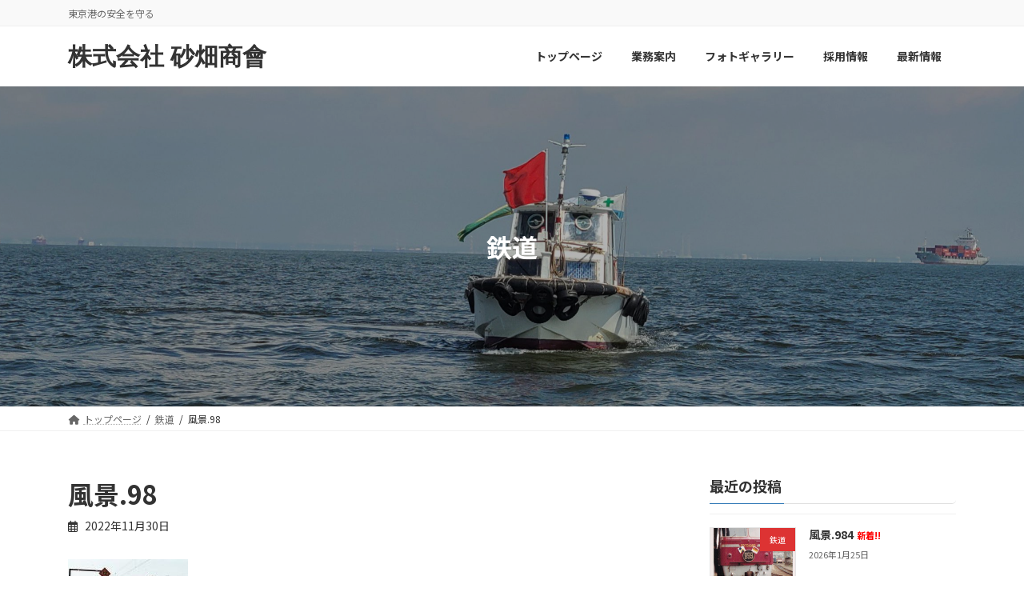

--- FILE ---
content_type: text/html; charset=UTF-8
request_url: https://sunahata-shokai.com/2022/11/30/%E9%A2%A8%E6%99%AF-78-2-2-2-2-2-2-2-2-2-2-2-2-2-2-2-2-2-2-2-2-2/
body_size: 14457
content:
<!DOCTYPE html>
<html lang="ja">
<head>
<meta charset="utf-8">
<meta http-equiv="X-UA-Compatible" content="IE=edge">
<meta name="viewport" content="width=device-width, initial-scale=1">
		<!-- Global site tag (gtag.js) - Google Analytics -->
		<script async src="https://www.googletagmanager.com/gtag/js?id=G-L46GJM4TYZ"></script>
		<script>
		window.dataLayer = window.dataLayer || [];
		function gtag(){dataLayer.push(arguments);}
		gtag('js', new Date());
		gtag('config', 'G-L46GJM4TYZ');
		</script>
	<title>風景.98 | 株式会社 砂畑商會</title>
<meta name='robots' content='max-image-preview:large' />
<link rel="alternate" type="application/rss+xml" title="株式会社 砂畑商會 &raquo; フィード" href="https://sunahata-shokai.com/feed/" />
<link rel="alternate" type="application/rss+xml" title="株式会社 砂畑商會 &raquo; コメントフィード" href="https://sunahata-shokai.com/comments/feed/" />
<link rel="alternate" title="oEmbed (JSON)" type="application/json+oembed" href="https://sunahata-shokai.com/wp-json/oembed/1.0/embed?url=https%3A%2F%2Fsunahata-shokai.com%2F2022%2F11%2F30%2F%25e9%25a2%25a8%25e6%2599%25af-78-2-2-2-2-2-2-2-2-2-2-2-2-2-2-2-2-2-2-2-2-2%2F" />
<link rel="alternate" title="oEmbed (XML)" type="text/xml+oembed" href="https://sunahata-shokai.com/wp-json/oembed/1.0/embed?url=https%3A%2F%2Fsunahata-shokai.com%2F2022%2F11%2F30%2F%25e9%25a2%25a8%25e6%2599%25af-78-2-2-2-2-2-2-2-2-2-2-2-2-2-2-2-2-2-2-2-2-2%2F&#038;format=xml" />
<meta name="description" content="" /><style id='wp-img-auto-sizes-contain-inline-css' type='text/css'>
img:is([sizes=auto i],[sizes^="auto," i]){contain-intrinsic-size:3000px 1500px}
/*# sourceURL=wp-img-auto-sizes-contain-inline-css */
</style>
<link rel='stylesheet' id='vkExUnit_common_style-css' href='https://sunahata-shokai.com/wp-content/plugins/vk-all-in-one-expansion-unit/assets/css/vkExUnit_style.css?ver=9.77.0.0' type='text/css' media='all' />
<style id='vkExUnit_common_style-inline-css' type='text/css'>
:root {--ver_page_top_button_url:url(https://sunahata-shokai.com/wp-content/plugins/vk-all-in-one-expansion-unit/assets/images/to-top-btn-icon.svg);}@font-face {font-weight: normal;font-style: normal;font-family: "vk_sns";src: url("https://sunahata-shokai.com/wp-content/plugins/vk-all-in-one-expansion-unit/inc/sns/icons/fonts/vk_sns.eot?-bq20cj");src: url("https://sunahata-shokai.com/wp-content/plugins/vk-all-in-one-expansion-unit/inc/sns/icons/fonts/vk_sns.eot?#iefix-bq20cj") format("embedded-opentype"),url("https://sunahata-shokai.com/wp-content/plugins/vk-all-in-one-expansion-unit/inc/sns/icons/fonts/vk_sns.woff?-bq20cj") format("woff"),url("https://sunahata-shokai.com/wp-content/plugins/vk-all-in-one-expansion-unit/inc/sns/icons/fonts/vk_sns.ttf?-bq20cj") format("truetype"),url("https://sunahata-shokai.com/wp-content/plugins/vk-all-in-one-expansion-unit/inc/sns/icons/fonts/vk_sns.svg?-bq20cj#vk_sns") format("svg");}
/*# sourceURL=vkExUnit_common_style-inline-css */
</style>
<link rel='stylesheet' id='vk-header-top-css' href='https://sunahata-shokai.com/wp-content/plugins/lightning-g3-pro-unit/inc/header-top/package/css/header-top.css?ver=0.1.1' type='text/css' media='all' />
<style id='wp-emoji-styles-inline-css' type='text/css'>

	img.wp-smiley, img.emoji {
		display: inline !important;
		border: none !important;
		box-shadow: none !important;
		height: 1em !important;
		width: 1em !important;
		margin: 0 0.07em !important;
		vertical-align: -0.1em !important;
		background: none !important;
		padding: 0 !important;
	}
/*# sourceURL=wp-emoji-styles-inline-css */
</style>
<style id='wp-block-library-inline-css' type='text/css'>
:root{--wp-block-synced-color:#7a00df;--wp-block-synced-color--rgb:122,0,223;--wp-bound-block-color:var(--wp-block-synced-color);--wp-editor-canvas-background:#ddd;--wp-admin-theme-color:#007cba;--wp-admin-theme-color--rgb:0,124,186;--wp-admin-theme-color-darker-10:#006ba1;--wp-admin-theme-color-darker-10--rgb:0,107,160.5;--wp-admin-theme-color-darker-20:#005a87;--wp-admin-theme-color-darker-20--rgb:0,90,135;--wp-admin-border-width-focus:2px}@media (min-resolution:192dpi){:root{--wp-admin-border-width-focus:1.5px}}.wp-element-button{cursor:pointer}:root .has-very-light-gray-background-color{background-color:#eee}:root .has-very-dark-gray-background-color{background-color:#313131}:root .has-very-light-gray-color{color:#eee}:root .has-very-dark-gray-color{color:#313131}:root .has-vivid-green-cyan-to-vivid-cyan-blue-gradient-background{background:linear-gradient(135deg,#00d084,#0693e3)}:root .has-purple-crush-gradient-background{background:linear-gradient(135deg,#34e2e4,#4721fb 50%,#ab1dfe)}:root .has-hazy-dawn-gradient-background{background:linear-gradient(135deg,#faaca8,#dad0ec)}:root .has-subdued-olive-gradient-background{background:linear-gradient(135deg,#fafae1,#67a671)}:root .has-atomic-cream-gradient-background{background:linear-gradient(135deg,#fdd79a,#004a59)}:root .has-nightshade-gradient-background{background:linear-gradient(135deg,#330968,#31cdcf)}:root .has-midnight-gradient-background{background:linear-gradient(135deg,#020381,#2874fc)}:root{--wp--preset--font-size--normal:16px;--wp--preset--font-size--huge:42px}.has-regular-font-size{font-size:1em}.has-larger-font-size{font-size:2.625em}.has-normal-font-size{font-size:var(--wp--preset--font-size--normal)}.has-huge-font-size{font-size:var(--wp--preset--font-size--huge)}.has-text-align-center{text-align:center}.has-text-align-left{text-align:left}.has-text-align-right{text-align:right}.has-fit-text{white-space:nowrap!important}#end-resizable-editor-section{display:none}.aligncenter{clear:both}.items-justified-left{justify-content:flex-start}.items-justified-center{justify-content:center}.items-justified-right{justify-content:flex-end}.items-justified-space-between{justify-content:space-between}.screen-reader-text{border:0;clip-path:inset(50%);height:1px;margin:-1px;overflow:hidden;padding:0;position:absolute;width:1px;word-wrap:normal!important}.screen-reader-text:focus{background-color:#ddd;clip-path:none;color:#444;display:block;font-size:1em;height:auto;left:5px;line-height:normal;padding:15px 23px 14px;text-decoration:none;top:5px;width:auto;z-index:100000}html :where(.has-border-color){border-style:solid}html :where([style*=border-top-color]){border-top-style:solid}html :where([style*=border-right-color]){border-right-style:solid}html :where([style*=border-bottom-color]){border-bottom-style:solid}html :where([style*=border-left-color]){border-left-style:solid}html :where([style*=border-width]){border-style:solid}html :where([style*=border-top-width]){border-top-style:solid}html :where([style*=border-right-width]){border-right-style:solid}html :where([style*=border-bottom-width]){border-bottom-style:solid}html :where([style*=border-left-width]){border-left-style:solid}html :where(img[class*=wp-image-]){height:auto;max-width:100%}:where(figure){margin:0 0 1em}html :where(.is-position-sticky){--wp-admin--admin-bar--position-offset:var(--wp-admin--admin-bar--height,0px)}@media screen and (max-width:600px){html :where(.is-position-sticky){--wp-admin--admin-bar--position-offset:0px}}
.vk-cols--reverse{flex-direction:row-reverse}.vk-cols--hasbtn{margin-bottom:0}.vk-cols--hasbtn>.row>.vk_gridColumn_item,.vk-cols--hasbtn>.wp-block-column{position:relative;padding-bottom:3em;margin-bottom:var(--vk-margin-block-bottom)}.vk-cols--hasbtn>.row>.vk_gridColumn_item>.wp-block-buttons,.vk-cols--hasbtn>.row>.vk_gridColumn_item>.vk_button,.vk-cols--hasbtn>.wp-block-column>.wp-block-buttons,.vk-cols--hasbtn>.wp-block-column>.vk_button{position:absolute;bottom:0;width:100%}.vk-cols--fit.wp-block-columns{gap:0}.vk-cols--fit.wp-block-columns,.vk-cols--fit.wp-block-columns:not(.is-not-stacked-on-mobile){margin-top:0;margin-bottom:0;justify-content:space-between}.vk-cols--fit.wp-block-columns>.wp-block-column *:last-child,.vk-cols--fit.wp-block-columns:not(.is-not-stacked-on-mobile)>.wp-block-column *:last-child{margin-bottom:0}.vk-cols--fit.wp-block-columns>.wp-block-column>.wp-block-cover,.vk-cols--fit.wp-block-columns:not(.is-not-stacked-on-mobile)>.wp-block-column>.wp-block-cover{margin-top:0}.vk-cols--fit.wp-block-columns.has-background,.vk-cols--fit.wp-block-columns:not(.is-not-stacked-on-mobile).has-background{padding:0}@media(max-width: 599px){.vk-cols--fit.wp-block-columns:not(.has-background)>.wp-block-column:not(.has-background),.vk-cols--fit.wp-block-columns:not(.is-not-stacked-on-mobile):not(.has-background)>.wp-block-column:not(.has-background){padding-left:0 !important;padding-right:0 !important}}@media(min-width: 782px){.vk-cols--fit.wp-block-columns .block-editor-block-list__block.wp-block-column:not(:first-child),.vk-cols--fit.wp-block-columns>.wp-block-column:not(:first-child),.vk-cols--fit.wp-block-columns:not(.is-not-stacked-on-mobile) .block-editor-block-list__block.wp-block-column:not(:first-child),.vk-cols--fit.wp-block-columns:not(.is-not-stacked-on-mobile)>.wp-block-column:not(:first-child){margin-left:0}}@media(min-width: 600px)and (max-width: 781px){.vk-cols--fit.wp-block-columns .wp-block-column:nth-child(2n),.vk-cols--fit.wp-block-columns:not(.is-not-stacked-on-mobile) .wp-block-column:nth-child(2n){margin-left:0}.vk-cols--fit.wp-block-columns .wp-block-column:not(:only-child),.vk-cols--fit.wp-block-columns:not(.is-not-stacked-on-mobile) .wp-block-column:not(:only-child){flex-basis:50% !important}}.vk-cols--fit--gap1.wp-block-columns{gap:1px}@media(min-width: 600px)and (max-width: 781px){.vk-cols--fit--gap1.wp-block-columns .wp-block-column:not(:only-child){flex-basis:calc(50% - 1px) !important}}.vk-cols--fit.vk-cols--grid>.block-editor-block-list__block,.vk-cols--fit.vk-cols--grid>.wp-block-column,.vk-cols--fit.vk-cols--grid:not(.is-not-stacked-on-mobile)>.block-editor-block-list__block,.vk-cols--fit.vk-cols--grid:not(.is-not-stacked-on-mobile)>.wp-block-column{flex-basis:50%;box-sizing:border-box}@media(max-width: 599px){.vk-cols--fit.vk-cols--grid.vk-cols--grid--alignfull>.wp-block-column:nth-child(2)>.wp-block-cover,.vk-cols--fit.vk-cols--grid:not(.is-not-stacked-on-mobile).vk-cols--grid--alignfull>.wp-block-column:nth-child(2)>.wp-block-cover{width:100vw;margin-right:calc((100% - 100vw)/2);margin-left:calc((100% - 100vw)/2)}}@media(min-width: 600px){.vk-cols--fit.vk-cols--grid.vk-cols--grid--alignfull>.wp-block-column:nth-child(2)>.wp-block-cover,.vk-cols--fit.vk-cols--grid:not(.is-not-stacked-on-mobile).vk-cols--grid--alignfull>.wp-block-column:nth-child(2)>.wp-block-cover{margin-right:calc(100% - 50vw);width:50vw}}@media(min-width: 600px){.vk-cols--fit.vk-cols--grid.vk-cols--grid--alignfull.vk-cols--reverse>.wp-block-column,.vk-cols--fit.vk-cols--grid:not(.is-not-stacked-on-mobile).vk-cols--grid--alignfull.vk-cols--reverse>.wp-block-column{margin-left:0;margin-right:0}.vk-cols--fit.vk-cols--grid.vk-cols--grid--alignfull.vk-cols--reverse>.wp-block-column:nth-child(2)>.wp-block-cover,.vk-cols--fit.vk-cols--grid:not(.is-not-stacked-on-mobile).vk-cols--grid--alignfull.vk-cols--reverse>.wp-block-column:nth-child(2)>.wp-block-cover{margin-left:calc(100% - 50vw)}}.vk-cols--menu h2,.vk-cols--menu h3,.vk-cols--menu h4,.vk-cols--menu h5{margin-bottom:.2em;text-shadow:#000 0 0 10px}.vk-cols--menu h2:first-child,.vk-cols--menu h3:first-child,.vk-cols--menu h4:first-child,.vk-cols--menu h5:first-child{margin-top:0}.vk-cols--menu p{margin-bottom:1rem;text-shadow:#000 0 0 10px}.vk-cols--menu .wp-block-cover__inner-container:last-child{margin-bottom:0}.vk-cols--fitbnrs .wp-block-column .wp-block-cover:hover img{filter:unset}.vk-cols--fitbnrs .wp-block-column .wp-block-cover:hover{background-color:unset}.vk-cols--fitbnrs .wp-block-column .wp-block-cover:hover .wp-block-cover__image-background{filter:unset !important}.vk-cols--fitbnrs .wp-block-cover__inner-container{position:absolute;height:100%;width:100%}.vk-cols--fitbnrs .vk_button{height:100%;margin:0}.vk-cols--fitbnrs .vk_button .vk_button_btn,.vk-cols--fitbnrs .vk_button .btn{height:100%;width:100%;border:none;box-shadow:none;background-color:unset;transition:unset}.vk-cols--fitbnrs .vk_button .vk_button_btn:hover,.vk-cols--fitbnrs .vk_button .btn:hover{transition:unset}.vk-cols--fitbnrs .vk_button .vk_button_btn:after,.vk-cols--fitbnrs .vk_button .btn:after{border:none}.vk-cols--fitbnrs .vk_button .vk_button_link_txt{width:100%;position:absolute;top:50%;left:50%;transform:translateY(-50%) translateX(-50%);font-size:2rem;text-shadow:#000 0 0 10px}.vk-cols--fitbnrs .vk_button .vk_button_link_subCaption{width:100%;position:absolute;top:calc(50% + 2.2em);left:50%;transform:translateY(-50%) translateX(-50%);text-shadow:#000 0 0 10px}@media(min-width: 992px){.vk-cols--media.wp-block-columns{gap:3rem;--wp--style--block-gap: 3rem}}.vk-fit-map iframe{position:relative;margin-bottom:0;display:block;max-height:400px;width:100vw}.vk-fit-map.alignfull div[class*=__inner-container],.vk-fit-map.alignwide div[class*=__inner-container]{max-width:100%}:root{--vk-color-th-bg-bright: rgba( 0, 0, 0, 0.05 )}.vk-table--th--width25 :where(tr>*:first-child){width:25%}.vk-table--th--width30 :where(tr>*:first-child){width:30%}.vk-table--th--width35 :where(tr>*:first-child){width:35%}.vk-table--th--width40 :where(tr>*:first-child){width:40%}.vk-table--th--bg-bright :where(tr>*:first-child){background-color:var(--vk-color-th-bg-bright)}@media(max-width: 599px){.vk-table--mobile-block :is(th,td){width:100%;display:block;border-top:none}}.vk-table--width--th25 :where(tr>*:first-child){width:25%}.vk-table--width--th30 :where(tr>*:first-child){width:30%}.vk-table--width--th35 :where(tr>*:first-child){width:35%}.vk-table--width--th40 :where(tr>*:first-child){width:40%}.no-margin{margin:0}@media(max-width: 599px){.wp-block-image.vk-aligncenter--mobile>.alignright{float:none;margin-left:auto;margin-right:auto}.vk-no-padding-horizontal--mobile{padding-left:0 !important;padding-right:0 !important}}
/* VK Color Palettes */:root{ --vk-color-primary:#337ab7}:root .has-vk-color-primary-color { color:var(--vk-color-primary); }:root .has-vk-color-primary-background-color { background-color:var(--vk-color-primary); }:root .has-vk-color-primary-border-color { border-color:var(--vk-color-primary); }:root{ --vk-color-primary-dark:#286192}:root .has-vk-color-primary-dark-color { color:var(--vk-color-primary-dark); }:root .has-vk-color-primary-dark-background-color { background-color:var(--vk-color-primary-dark); }:root .has-vk-color-primary-dark-border-color { border-color:var(--vk-color-primary-dark); }:root{ --vk-color-primary-vivid:#3886c9}:root .has-vk-color-primary-vivid-color { color:var(--vk-color-primary-vivid); }:root .has-vk-color-primary-vivid-background-color { background-color:var(--vk-color-primary-vivid); }:root .has-vk-color-primary-vivid-border-color { border-color:var(--vk-color-primary-vivid); }

/*# sourceURL=wp-block-library-inline-css */
</style><style id='wp-block-heading-inline-css' type='text/css'>
h1:where(.wp-block-heading).has-background,h2:where(.wp-block-heading).has-background,h3:where(.wp-block-heading).has-background,h4:where(.wp-block-heading).has-background,h5:where(.wp-block-heading).has-background,h6:where(.wp-block-heading).has-background{padding:1.25em 2.375em}h1.has-text-align-left[style*=writing-mode]:where([style*=vertical-lr]),h1.has-text-align-right[style*=writing-mode]:where([style*=vertical-rl]),h2.has-text-align-left[style*=writing-mode]:where([style*=vertical-lr]),h2.has-text-align-right[style*=writing-mode]:where([style*=vertical-rl]),h3.has-text-align-left[style*=writing-mode]:where([style*=vertical-lr]),h3.has-text-align-right[style*=writing-mode]:where([style*=vertical-rl]),h4.has-text-align-left[style*=writing-mode]:where([style*=vertical-lr]),h4.has-text-align-right[style*=writing-mode]:where([style*=vertical-rl]),h5.has-text-align-left[style*=writing-mode]:where([style*=vertical-lr]),h5.has-text-align-right[style*=writing-mode]:where([style*=vertical-rl]),h6.has-text-align-left[style*=writing-mode]:where([style*=vertical-lr]),h6.has-text-align-right[style*=writing-mode]:where([style*=vertical-rl]){rotate:180deg}
/*# sourceURL=https://sunahata-shokai.com/wp-includes/blocks/heading/style.min.css */
</style>
<style id='wp-block-group-inline-css' type='text/css'>
.wp-block-group{box-sizing:border-box}:where(.wp-block-group.wp-block-group-is-layout-constrained){position:relative}
/*# sourceURL=https://sunahata-shokai.com/wp-includes/blocks/group/style.min.css */
</style>
<style id='wp-block-paragraph-inline-css' type='text/css'>
.is-small-text{font-size:.875em}.is-regular-text{font-size:1em}.is-large-text{font-size:2.25em}.is-larger-text{font-size:3em}.has-drop-cap:not(:focus):first-letter{float:left;font-size:8.4em;font-style:normal;font-weight:100;line-height:.68;margin:.05em .1em 0 0;text-transform:uppercase}body.rtl .has-drop-cap:not(:focus):first-letter{float:none;margin-left:.1em}p.has-drop-cap.has-background{overflow:hidden}:root :where(p.has-background){padding:1.25em 2.375em}:where(p.has-text-color:not(.has-link-color)) a{color:inherit}p.has-text-align-left[style*="writing-mode:vertical-lr"],p.has-text-align-right[style*="writing-mode:vertical-rl"]{rotate:180deg}
/*# sourceURL=https://sunahata-shokai.com/wp-includes/blocks/paragraph/style.min.css */
</style>
<style id='global-styles-inline-css' type='text/css'>
:root{--wp--preset--aspect-ratio--square: 1;--wp--preset--aspect-ratio--4-3: 4/3;--wp--preset--aspect-ratio--3-4: 3/4;--wp--preset--aspect-ratio--3-2: 3/2;--wp--preset--aspect-ratio--2-3: 2/3;--wp--preset--aspect-ratio--16-9: 16/9;--wp--preset--aspect-ratio--9-16: 9/16;--wp--preset--color--black: #000000;--wp--preset--color--cyan-bluish-gray: #abb8c3;--wp--preset--color--white: #ffffff;--wp--preset--color--pale-pink: #f78da7;--wp--preset--color--vivid-red: #cf2e2e;--wp--preset--color--luminous-vivid-orange: #ff6900;--wp--preset--color--luminous-vivid-amber: #fcb900;--wp--preset--color--light-green-cyan: #7bdcb5;--wp--preset--color--vivid-green-cyan: #00d084;--wp--preset--color--pale-cyan-blue: #8ed1fc;--wp--preset--color--vivid-cyan-blue: #0693e3;--wp--preset--color--vivid-purple: #9b51e0;--wp--preset--gradient--vivid-cyan-blue-to-vivid-purple: linear-gradient(135deg,rgba(6,147,227,1) 0%,rgb(155,81,224) 100%);--wp--preset--gradient--light-green-cyan-to-vivid-green-cyan: linear-gradient(135deg,rgb(122,220,180) 0%,rgb(0,208,130) 100%);--wp--preset--gradient--luminous-vivid-amber-to-luminous-vivid-orange: linear-gradient(135deg,rgba(252,185,0,1) 0%,rgba(255,105,0,1) 100%);--wp--preset--gradient--luminous-vivid-orange-to-vivid-red: linear-gradient(135deg,rgba(255,105,0,1) 0%,rgb(207,46,46) 100%);--wp--preset--gradient--very-light-gray-to-cyan-bluish-gray: linear-gradient(135deg,rgb(238,238,238) 0%,rgb(169,184,195) 100%);--wp--preset--gradient--cool-to-warm-spectrum: linear-gradient(135deg,rgb(74,234,220) 0%,rgb(151,120,209) 20%,rgb(207,42,186) 40%,rgb(238,44,130) 60%,rgb(251,105,98) 80%,rgb(254,248,76) 100%);--wp--preset--gradient--blush-light-purple: linear-gradient(135deg,rgb(255,206,236) 0%,rgb(152,150,240) 100%);--wp--preset--gradient--blush-bordeaux: linear-gradient(135deg,rgb(254,205,165) 0%,rgb(254,45,45) 50%,rgb(107,0,62) 100%);--wp--preset--gradient--luminous-dusk: linear-gradient(135deg,rgb(255,203,112) 0%,rgb(199,81,192) 50%,rgb(65,88,208) 100%);--wp--preset--gradient--pale-ocean: linear-gradient(135deg,rgb(255,245,203) 0%,rgb(182,227,212) 50%,rgb(51,167,181) 100%);--wp--preset--gradient--electric-grass: linear-gradient(135deg,rgb(202,248,128) 0%,rgb(113,206,126) 100%);--wp--preset--gradient--midnight: linear-gradient(135deg,rgb(2,3,129) 0%,rgb(40,116,252) 100%);--wp--preset--gradient--vivid-green-cyan-to-vivid-cyan-blue: linear-gradient(135deg,rgba(0,208,132,1) 0%,rgba(6,147,227,1) 100%);--wp--preset--font-size--small: 14px;--wp--preset--font-size--medium: 20px;--wp--preset--font-size--large: 24px;--wp--preset--font-size--x-large: 42px;--wp--preset--font-size--regular: 16px;--wp--preset--font-size--huge: 36px;--wp--preset--spacing--20: 0.44rem;--wp--preset--spacing--30: 0.67rem;--wp--preset--spacing--40: 1rem;--wp--preset--spacing--50: 1.5rem;--wp--preset--spacing--60: 2.25rem;--wp--preset--spacing--70: 3.38rem;--wp--preset--spacing--80: 5.06rem;--wp--preset--shadow--natural: 6px 6px 9px rgba(0, 0, 0, 0.2);--wp--preset--shadow--deep: 12px 12px 50px rgba(0, 0, 0, 0.4);--wp--preset--shadow--sharp: 6px 6px 0px rgba(0, 0, 0, 0.2);--wp--preset--shadow--outlined: 6px 6px 0px -3px rgb(255, 255, 255), 6px 6px rgb(0, 0, 0);--wp--preset--shadow--crisp: 6px 6px 0px rgb(0, 0, 0);}:where(.is-layout-flex){gap: 0.5em;}:where(.is-layout-grid){gap: 0.5em;}body .is-layout-flex{display: flex;}.is-layout-flex{flex-wrap: wrap;align-items: center;}.is-layout-flex > :is(*, div){margin: 0;}body .is-layout-grid{display: grid;}.is-layout-grid > :is(*, div){margin: 0;}:where(.wp-block-columns.is-layout-flex){gap: 2em;}:where(.wp-block-columns.is-layout-grid){gap: 2em;}:where(.wp-block-post-template.is-layout-flex){gap: 1.25em;}:where(.wp-block-post-template.is-layout-grid){gap: 1.25em;}.has-black-color{color: var(--wp--preset--color--black) !important;}.has-cyan-bluish-gray-color{color: var(--wp--preset--color--cyan-bluish-gray) !important;}.has-white-color{color: var(--wp--preset--color--white) !important;}.has-pale-pink-color{color: var(--wp--preset--color--pale-pink) !important;}.has-vivid-red-color{color: var(--wp--preset--color--vivid-red) !important;}.has-luminous-vivid-orange-color{color: var(--wp--preset--color--luminous-vivid-orange) !important;}.has-luminous-vivid-amber-color{color: var(--wp--preset--color--luminous-vivid-amber) !important;}.has-light-green-cyan-color{color: var(--wp--preset--color--light-green-cyan) !important;}.has-vivid-green-cyan-color{color: var(--wp--preset--color--vivid-green-cyan) !important;}.has-pale-cyan-blue-color{color: var(--wp--preset--color--pale-cyan-blue) !important;}.has-vivid-cyan-blue-color{color: var(--wp--preset--color--vivid-cyan-blue) !important;}.has-vivid-purple-color{color: var(--wp--preset--color--vivid-purple) !important;}.has-black-background-color{background-color: var(--wp--preset--color--black) !important;}.has-cyan-bluish-gray-background-color{background-color: var(--wp--preset--color--cyan-bluish-gray) !important;}.has-white-background-color{background-color: var(--wp--preset--color--white) !important;}.has-pale-pink-background-color{background-color: var(--wp--preset--color--pale-pink) !important;}.has-vivid-red-background-color{background-color: var(--wp--preset--color--vivid-red) !important;}.has-luminous-vivid-orange-background-color{background-color: var(--wp--preset--color--luminous-vivid-orange) !important;}.has-luminous-vivid-amber-background-color{background-color: var(--wp--preset--color--luminous-vivid-amber) !important;}.has-light-green-cyan-background-color{background-color: var(--wp--preset--color--light-green-cyan) !important;}.has-vivid-green-cyan-background-color{background-color: var(--wp--preset--color--vivid-green-cyan) !important;}.has-pale-cyan-blue-background-color{background-color: var(--wp--preset--color--pale-cyan-blue) !important;}.has-vivid-cyan-blue-background-color{background-color: var(--wp--preset--color--vivid-cyan-blue) !important;}.has-vivid-purple-background-color{background-color: var(--wp--preset--color--vivid-purple) !important;}.has-black-border-color{border-color: var(--wp--preset--color--black) !important;}.has-cyan-bluish-gray-border-color{border-color: var(--wp--preset--color--cyan-bluish-gray) !important;}.has-white-border-color{border-color: var(--wp--preset--color--white) !important;}.has-pale-pink-border-color{border-color: var(--wp--preset--color--pale-pink) !important;}.has-vivid-red-border-color{border-color: var(--wp--preset--color--vivid-red) !important;}.has-luminous-vivid-orange-border-color{border-color: var(--wp--preset--color--luminous-vivid-orange) !important;}.has-luminous-vivid-amber-border-color{border-color: var(--wp--preset--color--luminous-vivid-amber) !important;}.has-light-green-cyan-border-color{border-color: var(--wp--preset--color--light-green-cyan) !important;}.has-vivid-green-cyan-border-color{border-color: var(--wp--preset--color--vivid-green-cyan) !important;}.has-pale-cyan-blue-border-color{border-color: var(--wp--preset--color--pale-cyan-blue) !important;}.has-vivid-cyan-blue-border-color{border-color: var(--wp--preset--color--vivid-cyan-blue) !important;}.has-vivid-purple-border-color{border-color: var(--wp--preset--color--vivid-purple) !important;}.has-vivid-cyan-blue-to-vivid-purple-gradient-background{background: var(--wp--preset--gradient--vivid-cyan-blue-to-vivid-purple) !important;}.has-light-green-cyan-to-vivid-green-cyan-gradient-background{background: var(--wp--preset--gradient--light-green-cyan-to-vivid-green-cyan) !important;}.has-luminous-vivid-amber-to-luminous-vivid-orange-gradient-background{background: var(--wp--preset--gradient--luminous-vivid-amber-to-luminous-vivid-orange) !important;}.has-luminous-vivid-orange-to-vivid-red-gradient-background{background: var(--wp--preset--gradient--luminous-vivid-orange-to-vivid-red) !important;}.has-very-light-gray-to-cyan-bluish-gray-gradient-background{background: var(--wp--preset--gradient--very-light-gray-to-cyan-bluish-gray) !important;}.has-cool-to-warm-spectrum-gradient-background{background: var(--wp--preset--gradient--cool-to-warm-spectrum) !important;}.has-blush-light-purple-gradient-background{background: var(--wp--preset--gradient--blush-light-purple) !important;}.has-blush-bordeaux-gradient-background{background: var(--wp--preset--gradient--blush-bordeaux) !important;}.has-luminous-dusk-gradient-background{background: var(--wp--preset--gradient--luminous-dusk) !important;}.has-pale-ocean-gradient-background{background: var(--wp--preset--gradient--pale-ocean) !important;}.has-electric-grass-gradient-background{background: var(--wp--preset--gradient--electric-grass) !important;}.has-midnight-gradient-background{background: var(--wp--preset--gradient--midnight) !important;}.has-small-font-size{font-size: var(--wp--preset--font-size--small) !important;}.has-medium-font-size{font-size: var(--wp--preset--font-size--medium) !important;}.has-large-font-size{font-size: var(--wp--preset--font-size--large) !important;}.has-x-large-font-size{font-size: var(--wp--preset--font-size--x-large) !important;}
/*# sourceURL=global-styles-inline-css */
</style>

<style id='classic-theme-styles-inline-css' type='text/css'>
/*! This file is auto-generated */
.wp-block-button__link{color:#fff;background-color:#32373c;border-radius:9999px;box-shadow:none;text-decoration:none;padding:calc(.667em + 2px) calc(1.333em + 2px);font-size:1.125em}.wp-block-file__button{background:#32373c;color:#fff;text-decoration:none}
/*# sourceURL=/wp-includes/css/classic-themes.min.css */
</style>
<link rel='stylesheet' id='vk-swiper-style-css' href='https://sunahata-shokai.com/wp-content/plugins/vk-blocks-pro/inc/vk-swiper/package/assets/css/swiper-bundle.min.css?ver=6.8.0' type='text/css' media='all' />
<link rel='stylesheet' id='lightning-common-style-css' href='https://sunahata-shokai.com/wp-content/themes/lightning/_g3/assets/css/style.css?ver=14.22.1' type='text/css' media='all' />
<style id='lightning-common-style-inline-css' type='text/css'>
/* Lightning */:root {--vk-color-primary:#337ab7;--vk-color-primary-dark:#286192;--vk-color-primary-vivid:#3886c9;--g_nav_main_acc_icon_open_url:url(https://sunahata-shokai.com/wp-content/themes/lightning/_g3/inc/vk-mobile-nav/package/images/vk-menu-acc-icon-open-black.svg);--g_nav_main_acc_icon_close_url: url(https://sunahata-shokai.com/wp-content/themes/lightning/_g3/inc/vk-mobile-nav/package/images/vk-menu-close-black.svg);--g_nav_sub_acc_icon_open_url: url(https://sunahata-shokai.com/wp-content/themes/lightning/_g3/inc/vk-mobile-nav/package/images/vk-menu-acc-icon-open-white.svg);--g_nav_sub_acc_icon_close_url: url(https://sunahata-shokai.com/wp-content/themes/lightning/_g3/inc/vk-mobile-nav/package/images/vk-menu-close-white.svg);}
html{scroll-padding-top:var(--vk-size-admin-bar);}
:root {}.main-section {}
/* vk-mobile-nav */:root {--vk-mobile-nav-menu-btn-bg-src: url("https://sunahata-shokai.com/wp-content/themes/lightning/_g3/inc/vk-mobile-nav/package/images/vk-menu-btn-black.svg");--vk-mobile-nav-menu-btn-close-bg-src: url("https://sunahata-shokai.com/wp-content/themes/lightning/_g3/inc/vk-mobile-nav/package/images/vk-menu-close-black.svg");--vk-menu-acc-icon-open-black-bg-src: url("https://sunahata-shokai.com/wp-content/themes/lightning/_g3/inc/vk-mobile-nav/package/images/vk-menu-acc-icon-open-black.svg");--vk-menu-acc-icon-open-white-bg-src: url("https://sunahata-shokai.com/wp-content/themes/lightning/_g3/inc/vk-mobile-nav/package/images/vk-menu-acc-icon-open-white.svg");--vk-menu-acc-icon-close-black-bg-src: url("https://sunahata-shokai.com/wp-content/themes/lightning/_g3/inc/vk-mobile-nav/package/images/vk-menu-close-black.svg");--vk-menu-acc-icon-close-white-bg-src: url("https://sunahata-shokai.com/wp-content/themes/lightning/_g3/inc/vk-mobile-nav/package/images/vk-menu-close-white.svg");}
/*# sourceURL=lightning-common-style-inline-css */
</style>
<link rel='stylesheet' id='lightning-design-style-css' href='https://sunahata-shokai.com/wp-content/themes/lightning/_g3/design-skin/origin3/css/style.css?ver=14.22.1' type='text/css' media='all' />
<style id='lightning-design-style-inline-css' type='text/css'>
.tagcloud a:before { font-family: "Font Awesome 5 Free";content: "\f02b";font-weight: bold; }
.vk-campaign-text{color:#fff;background-color:#eab010;}.vk-campaign-text_btn,.vk-campaign-text_btn:link,.vk-campaign-text_btn:visited,.vk-campaign-text_btn:focus,.vk-campaign-text_btn:active{background:#fff;color:#4c4c4c;}a.vk-campaign-text_btn:hover{background:#eab010;color:#fff;}.vk-campaign-text_link,.vk-campaign-text_link:link,.vk-campaign-text_link:hover,.vk-campaign-text_link:visited,.vk-campaign-text_link:active,.vk-campaign-text_link:focus{color:#fff;}
/* page header */:root{--vk-page-header-url : url(https://sunahata-shokai.com/wp-content/uploads/2022/08/20220813Image00119006002-scaled.jpg);}@media ( max-width:575.98px ){:root{--vk-page-header-url : url(https://sunahata-shokai.com/wp-content/uploads/2022/08/20220813Image00119006002-scaled.jpg);}}.page-header{ position:relative;color:#fff;background: var(--vk-page-header-url, url(https://sunahata-shokai.com/wp-content/uploads/2022/08/20220813Image00119006002-scaled.jpg) ) no-repeat 50% center;background-size: cover;min-height:25rem;}.page-header::before{content:"";position:absolute;top:0;left:0;background-color:#000;opacity:0.3;width:100%;height:100%;}
/* Single Page Setting */.page-header .entry-meta-item-updated,.entry-header .entry-meta-item-updated { display:none; }.page-header .entry-meta-item-author,.entry-header .entry-meta-item-author { display:none; }
/*# sourceURL=lightning-design-style-inline-css */
</style>
<link rel='stylesheet' id='vk-blog-card-css' href='https://sunahata-shokai.com/wp-content/themes/lightning/_g3/inc/vk-wp-oembed-blog-card/package/css/blog-card.css?ver=6.9' type='text/css' media='all' />
<link rel='stylesheet' id='vk-blocks-build-css-css' href='https://sunahata-shokai.com/wp-content/plugins/vk-blocks-pro/build/block-build.css?ver=1.37.0.0' type='text/css' media='all' />
<style id='vk-blocks-build-css-inline-css' type='text/css'>
:root {--vk_flow-arrow: url(https://sunahata-shokai.com/wp-content/plugins/vk-blocks-pro/inc/vk-blocks/images/arrow_bottom.svg);--vk_image-mask-wave01: url(https://sunahata-shokai.com/wp-content/plugins/vk-blocks-pro/inc/vk-blocks/images/wave01.svg);--vk_image-mask-wave02: url(https://sunahata-shokai.com/wp-content/plugins/vk-blocks-pro/inc/vk-blocks/images/wave02.svg);--vk_image-mask-wave03: url(https://sunahata-shokai.com/wp-content/plugins/vk-blocks-pro/inc/vk-blocks/images/wave03.svg);--vk_image-mask-wave04: url(https://sunahata-shokai.com/wp-content/plugins/vk-blocks-pro/inc/vk-blocks/images/wave04.svg);}

	:root {

		--vk-balloon-border-width:1px;

		--vk-balloon-speech-offset:-12px;
	}
	
/*# sourceURL=vk-blocks-build-css-inline-css */
</style>
<link rel='stylesheet' id='lightning-theme-style-css' href='https://sunahata-shokai.com/wp-content/themes/lightning-child-sample/style.css?ver=14.22.1' type='text/css' media='all' />
<link rel='stylesheet' id='vk-font-awesome-css' href='https://sunahata-shokai.com/wp-content/themes/lightning/vendor/vektor-inc/font-awesome-versions/src/versions/6/css/all.min.css?ver=6.1.0' type='text/css' media='all' />
<link rel='stylesheet' id='vk-header-layout-css' href='https://sunahata-shokai.com/wp-content/plugins/lightning-g3-pro-unit/inc/header-layout/package/css/header-layout.css?ver=0.22.2' type='text/css' media='all' />
<link rel='stylesheet' id='vk-campaign-text-css' href='https://sunahata-shokai.com/wp-content/plugins/lightning-g3-pro-unit/inc/vk-campaign-text/package/css/vk-campaign-text.css?ver=0.1.0' type='text/css' media='all' />
<link rel='stylesheet' id='vk-mobile-fix-nav-css' href='https://sunahata-shokai.com/wp-content/plugins/lightning-g3-pro-unit/inc/vk-mobile-fix-nav/package/css/vk-mobile-fix-nav.css?ver=0.0.0' type='text/css' media='all' />
<link rel='stylesheet' id='jquery.lightbox.min.css-css' href='https://sunahata-shokai.com/wp-content/plugins/wp-jquery-lightbox/styles/lightbox.min.css?ver=1.4.8.2' type='text/css' media='all' />
<script type="text/javascript" src="https://sunahata-shokai.com/wp-includes/js/jquery/jquery.min.js?ver=3.7.1" id="jquery-core-js"></script>
<script type="text/javascript" src="https://sunahata-shokai.com/wp-includes/js/jquery/jquery-migrate.min.js?ver=3.4.1" id="jquery-migrate-js"></script>
<link rel="https://api.w.org/" href="https://sunahata-shokai.com/wp-json/" /><link rel="alternate" title="JSON" type="application/json" href="https://sunahata-shokai.com/wp-json/wp/v2/posts/28122" /><link rel="EditURI" type="application/rsd+xml" title="RSD" href="https://sunahata-shokai.com/xmlrpc.php?rsd" />
<meta name="generator" content="WordPress 6.9" />
<link rel="canonical" href="https://sunahata-shokai.com/2022/11/30/%e9%a2%a8%e6%99%af-78-2-2-2-2-2-2-2-2-2-2-2-2-2-2-2-2-2-2-2-2-2/" />
<link rel='shortlink' href='https://sunahata-shokai.com/?p=28122' />
<meta name="cdp-version" content="1.3.0" /><meta name="generator" content="Site Kit by Google 1.79.0" /><!-- [ VK All in One Expansion Unit OGP ] -->
<meta property="og:site_name" content="株式会社 砂畑商會" />
<meta property="og:url" content="https://sunahata-shokai.com/2022/11/30/%e9%a2%a8%e6%99%af-78-2-2-2-2-2-2-2-2-2-2-2-2-2-2-2-2-2-2-2-2-2/" />
<meta property="og:title" content="風景.98 | 株式会社 砂畑商會" />
<meta property="og:description" content="" />
<meta property="og:type" content="article" />
<meta property="og:image" content="https://sunahata-shokai.com/wp-content/uploads/2022/11/20221126IMG_20211009_0057-1024x723.jpg" />
<meta property="og:image:width" content="1024" />
<meta property="og:image:height" content="723" />
<!-- [ / VK All in One Expansion Unit OGP ] -->
<!-- [ VK All in One Expansion Unit twitter card ] -->
<meta name="twitter:card" content="summary_large_image">
<meta name="twitter:description" content="">
<meta name="twitter:title" content="風景.98 | 株式会社 砂畑商會">
<meta name="twitter:url" content="https://sunahata-shokai.com/2022/11/30/%e9%a2%a8%e6%99%af-78-2-2-2-2-2-2-2-2-2-2-2-2-2-2-2-2-2-2-2-2-2/">
	<meta name="twitter:image" content="https://sunahata-shokai.com/wp-content/uploads/2022/11/20221126IMG_20211009_0057-1024x723.jpg">
	<meta name="twitter:domain" content="sunahata-shokai.com">
	<!-- [ / VK All in One Expansion Unit twitter card ] -->
	<link rel="icon" href="https://sunahata-shokai.com/wp-content/uploads/2022/08/cropped-fcn2-32x32.png" sizes="32x32" />
<link rel="icon" href="https://sunahata-shokai.com/wp-content/uploads/2022/08/cropped-fcn2-192x192.png" sizes="192x192" />
<link rel="apple-touch-icon" href="https://sunahata-shokai.com/wp-content/uploads/2022/08/cropped-fcn2-180x180.png" />
<meta name="msapplication-TileImage" content="https://sunahata-shokai.com/wp-content/uploads/2022/08/cropped-fcn2-270x270.png" />
		<style type="text/css" id="wp-custom-css">
			/* top logo font */
.site-header-logo a span{
	font-family:'Noto Serif JP', serif;
	font-size:30px;
}

/* footer logo font */
#block-13 h3 span{
	font-family:'Noto Serif JP', serif;
	font-size:26px !important;
}

/* slide text font */
.ltg-slide-inner .swiper-slide h3{
	font-family:'Noto Serif JP', serif;
}

/* Table Data */
.wp-block-table tr td{
	border-style:solid;
	border-color:#646262;
	font-size:16px;
}

/* link zure kaisho */
.anchor{
    display: block;
    padding-top: 70px;
    margin-top: -70px;
}

/* youtube blocks accordion */
.hentry .entry-body .wp-block-vk-blocks-accordion{
	margin-top:-25px;
}

/* h4 color */
.hentry .entry-body h4{
	background-color:#337ab7;
	color:#ffffff;
}

/* sidebar tittle*/
#block-19 h3{
	font-size:18px;
}
#block-21 h3{
	font-size:19px;
}
#block-22 h3{
	font-size:19px;
}



@media screen and (max-width:720px) {
/*  */
.okigaru{
	font-size:22px;
}
	/* footer address center */
#block-13 h3{
	text-align:center;
}
#block-12 p{
	text-align:center;
}
.text-nowrap{
	display:none;
}
}		</style>
		<link rel='stylesheet' id='add_google_fonts_noto_sans-css' href='https://fonts.googleapis.com/css2?family=Noto+Sans+JP%3Awght%40400%3B700&#038;display=swap&#038;subset=japanese&#038;ver=6.9' type='text/css' media='all' />
</head>
<body class="wp-singular post-template-default single single-post postid-28122 single-format-aside wp-embed-responsive wp-theme-lightning wp-child-theme-lightning-child-sample post-name-%e9%a2%a8%e6%99%af-78-2-2-2-2-2-2-2-2-2-2-2-2-2-2-2-2-2-2-2-2-2 post-type-post vk-blocks non-logged-in sidebar-fix sidebar-fix-priority-top device-pc fa_v6_css">
<a class="skip-link screen-reader-text" href="#main">コンテンツへスキップ</a>
<a class="skip-link screen-reader-text" href="#vk-mobile-nav">ナビゲーションに移動</a>

<header id="site-header" class="site-header site-header--layout--nav-float">
	<div class="header-top" id="header-top"><div class="container"><p class="header-top-description">東京港の安全を守る</p></div><!-- [ / .container ] --></div><!-- [ / #header-top  ] -->	<div id="site-header-container" class="site-header-container site-header-container--scrolled--nav-center container">

				<div class="site-header-logo site-header-logo--scrolled--nav-center">
		<a href="https://sunahata-shokai.com/">
			<span>株式会社 砂畑商會</span>
		</a>
		</div>

		
		<nav id="global-nav" class="global-nav global-nav--layout--float-right global-nav--scrolled--nav-center"><ul id="menu-main" class="menu vk-menu-acc global-nav-list nav"><li id="menu-item-35" class="menu-item menu-item-type-post_type menu-item-object-page menu-item-home"><a href="https://sunahata-shokai.com/"><strong class="global-nav-name">トップページ</strong></a></li>
<li id="menu-item-36" class="menu-item menu-item-type-post_type menu-item-object-page"><a href="https://sunahata-shokai.com/contents/"><strong class="global-nav-name">業務案内</strong></a></li>
<li id="menu-item-24030" class="menu-item menu-item-type-post_type menu-item-object-page menu-item-has-children"><a href="https://sunahata-shokai.com/photo-gallery-2022/"><strong class="global-nav-name">フォトギャラリー</strong></a>
<ul class="sub-menu">
	<li id="menu-item-31556" class="menu-item menu-item-type-post_type menu-item-object-page"><a href="https://sunahata-shokai.com/photo-gallery-2024/">フォトギャラリー2024</a></li>
	<li id="menu-item-31550" class="menu-item menu-item-type-post_type menu-item-object-page"><a href="https://sunahata-shokai.com/photo-gallery-2023/">フォトギャラリー2023</a></li>
	<li id="menu-item-24048" class="menu-item menu-item-type-post_type menu-item-object-page"><a href="https://sunahata-shokai.com/photo-gallery-2022/">フォトギャラリー2022</a></li>
	<li id="menu-item-24049" class="menu-item menu-item-type-post_type menu-item-object-page"><a href="https://sunahata-shokai.com/photo-gallery-2021/">フォトギャラリー2021</a></li>
	<li id="menu-item-24050" class="menu-item menu-item-type-post_type menu-item-object-page"><a href="https://sunahata-shokai.com/photo-gallery-2020/">フォトギャラリー2020</a></li>
	<li id="menu-item-24051" class="menu-item menu-item-type-post_type menu-item-object-page"><a href="https://sunahata-shokai.com/photo-gallery-2019/">フォトギャラリー2019</a></li>
	<li id="menu-item-24052" class="menu-item menu-item-type-post_type menu-item-object-page"><a href="https://sunahata-shokai.com/photo-gallery-2018/">フォトギャラリー2018</a></li>
	<li id="menu-item-24053" class="menu-item menu-item-type-post_type menu-item-object-page"><a href="https://sunahata-shokai.com/photo-gallery-2017/">フォトギャラリー2017</a></li>
	<li id="menu-item-24054" class="menu-item menu-item-type-post_type menu-item-object-page"><a href="https://sunahata-shokai.com/photo-gallery-2016/">フォトギャラリー2016</a></li>
	<li id="menu-item-24057" class="menu-item menu-item-type-post_type menu-item-object-page"><a href="https://sunahata-shokai.com/photo-gallery-2015/">フォトギャラリー2015</a></li>
	<li id="menu-item-24055" class="menu-item menu-item-type-post_type menu-item-object-page"><a href="https://sunahata-shokai.com/photo-gallery-2014/">フォトギャラリー2014</a></li>
	<li id="menu-item-24056" class="menu-item menu-item-type-post_type menu-item-object-page"><a href="https://sunahata-shokai.com/photo-gallery-2013/">フォトギャラリー2013</a></li>
</ul>
</li>
<li id="menu-item-37" class="menu-item menu-item-type-post_type menu-item-object-page"><a href="https://sunahata-shokai.com/recruit/"><strong class="global-nav-name">採用情報</strong></a></li>
<li id="menu-item-39" class="menu-item menu-item-type-post_type menu-item-object-page"><a href="https://sunahata-shokai.com/blog/"><strong class="global-nav-name">最新情報</strong></a></li>
</ul></nav>	</div>
	</header>



	<div class="page-header"><div class="page-header-inner container">
<div class="page-header-title">鉄道</div></div></div><!-- [ /.page-header ] -->

	<!-- [ #breadcrumb ] --><div id="breadcrumb" class="breadcrumb"><div class="container"><ol class="breadcrumb-list" itemscope itemtype="https://schema.org/BreadcrumbList"><li class="breadcrumb-list__item breadcrumb-list__item--home" itemprop="itemListElement" itemscope itemtype="http://schema.org/ListItem"><a href="https://sunahata-shokai.com" itemprop="item"><i class="fas fa-fw fa-home"></i><span itemprop="name">トップページ</span></a><meta itemprop="position" content="1" /></li><li class="breadcrumb-list__item" itemprop="itemListElement" itemscope itemtype="http://schema.org/ListItem"><a href="https://sunahata-shokai.com/category/%e9%89%84%e9%81%93/" itemprop="item"><span itemprop="name">鉄道</span></a><meta itemprop="position" content="2" /></li><li class="breadcrumb-list__item" itemprop="itemListElement" itemscope itemtype="http://schema.org/ListItem"><span itemprop="name">風景.98</span><meta itemprop="position" content="3" /></li></ol></div></div><!-- [ /#breadcrumb ] -->

<div class="site-body">
		<div class="site-body-container container">

		<div class="main-section main-section--col--two" id="main" role="main">
			
			<article id="post-28122" class="entry entry-full post-28122 post type-post status-publish format-aside has-post-thumbnail hentry category-9 post_format-post-format-aside">

	
	
		<header class="entry-header">
			<h1 class="entry-title">
									風景.98							</h1>
			<div class="entry-meta"><span class="entry-meta-item entry-meta-item-date">
			<i class="far fa-calendar-alt"></i>
			<span class="published">2022年11月30日</span>
			</span><span class="entry-meta-item entry-meta-item-updated">
			<i class="fas fa-history"></i>
			<span class="screen-reader-text">最終更新日時 : </span>
			<span class="updated">2022年11月29日</span>
			</span><span class="entry-meta-item entry-meta-item-author">
				<span class="vcard author"><span class="entry-meta-item-author-image"></span><span class="fn">sunahata_admin</span></span></span></div>		</header>

	
	
	<div class="entry-body">
				<p><a href="https://sunahata-shokai.com/wp-content/uploads/2022/11/20221126IMG_20211009_0057.jpg" rel="lightbox[28122]"><img decoding="async" class="alignnone wp-image-28123 size-thumbnail" src="https://sunahata-shokai.com/wp-content/uploads/2022/11/20221126IMG_20211009_0057-150x150.jpg" alt="" width="150" height="150" /></a></p>
			</div>

	
	
	
	
		
				<div class="entry-footer">

					<div class="entry-meta-data-list"><dl><dt>カテゴリー</dt><dd><a href="https://sunahata-shokai.com/category/%e9%89%84%e9%81%93/">鉄道</a></dd></dl></div><div class="entry-meta-data-list"><dl><dt>フォーマット</dt><dd><a href="https://sunahata-shokai.com/type/aside/">アサイド</a></dd></dl></div>
				</div><!-- [ /.entry-footer ] -->

		
	
</article><!-- [ /#post-28122 ] -->

	
		
		
		
		
	


<div class="vk_posts next-prev">

	<div id="post-28118" class="vk_post vk_post-postType-post card card-intext vk_post-col-xs-12 vk_post-col-sm-12 vk_post-col-md-6 next-prev-prev post-28118 post type-post status-publish format-aside has-post-thumbnail hentry category-9 post_format-post-format-aside"><a href="https://sunahata-shokai.com/2022/11/29/%e9%a2%a8%e6%99%af-78-2-2-2-2-2-2-2-2-2-2-2-2-2-2-2-2-2-2-2-2/" class="card-intext-inner"><div class="vk_post_imgOuter" style="background-image:url(https://sunahata-shokai.com/wp-content/uploads/2022/11/20221119IMG_20190804_0013-1-1024x731.jpg)"><div class="card-img-overlay"><span class="vk_post_imgOuter_singleTermLabel">前の記事</span></div><img width="300" height="214" src="https://sunahata-shokai.com/wp-content/uploads/2022/11/20221119IMG_20190804_0013-1-300x214.jpg" class="vk_post_imgOuter_img card-img-top wp-post-image" alt="" /></div><!-- [ /.vk_post_imgOuter ] --><div class="vk_post_body card-body"><h5 class="vk_post_title card-title">風景.97</h5><div class="vk_post_date card-date published">2022年11月29日</div></div><!-- [ /.card-body ] --></a></div><!-- [ /.card ] -->
	<div id="post-28125" class="vk_post vk_post-postType-post card card-intext vk_post-col-xs-12 vk_post-col-sm-12 vk_post-col-md-6 next-prev-next post-28125 post type-post status-publish format-aside has-post-thumbnail hentry category-9 post_format-post-format-aside"><a href="https://sunahata-shokai.com/2022/12/01/%e9%a2%a8%e6%99%af-78-2-2-2-2-2-2-2-2-2-2-2-2-2-2-2-2-2-2-2-2-2-2/" class="card-intext-inner"><div class="vk_post_imgOuter" style="background-image:url(https://sunahata-shokai.com/wp-content/uploads/2022/11/IMG_20211009_0055-1024x737.jpg)"><div class="card-img-overlay"><span class="vk_post_imgOuter_singleTermLabel">次の記事</span></div><img width="300" height="216" src="https://sunahata-shokai.com/wp-content/uploads/2022/11/IMG_20211009_0055-300x216.jpg" class="vk_post_imgOuter_img card-img-top wp-post-image" alt="" loading="lazy" /></div><!-- [ /.vk_post_imgOuter ] --><div class="vk_post_body card-body"><h5 class="vk_post_title card-title">風景.99</h5><div class="vk_post_date card-date published">2022年12月1日</div></div><!-- [ /.card-body ] --></a></div><!-- [ /.card ] -->
	</div>
	
					</div><!-- [ /.main-section ] -->

		<div class="sub-section sub-section--col--two">

<aside class="widget widget_media">
<h4 class="sub-section-title">最近の投稿</h4>
<div class="vk_posts">
	<div id="post-33400" class="vk_post vk_post-postType-post media vk_post-col-xs-12 vk_post-col-sm-12 vk_post-col-lg-12 vk_post-col-xl-12 post-33400 post type-post status-publish format-aside has-post-thumbnail hentry category-9 post_format-post-format-aside"><div class="vk_post_imgOuter media-img" style="background-image:url(https://sunahata-shokai.com/wp-content/uploads/2026/01/20251031IMG_20220629_0028-713x1024.jpg)"><a href="https://sunahata-shokai.com/2026/01/25/%e9%a2%a8%e6%99%af-78-2-2-2-2-2-2-2-2-2-2-2-2-2-2-2-2-2-2-2-2-2-2-2-2-2-2-2-2-2-2-2-2-2-2-2-2-2-2-2-2-2-2-2-2-2-2-2-2-2-2-2-2-2-2-2-2-2-2-2-2-2-2-2-2-2-3-2-2-2-2-2-2-2-2-2-2-2-2-2-2-2-2-2-2-3-2-2-39-4/"><div class="card-img-overlay"><span class="vk_post_imgOuter_singleTermLabel" style="color:#fff;background-color:#dd3333">鉄道</span></div><img width="209" height="300" src="https://sunahata-shokai.com/wp-content/uploads/2026/01/20251031IMG_20220629_0028-209x300.jpg" class="vk_post_imgOuter_img wp-post-image" alt="" loading="lazy" /></a></div><!-- [ /.vk_post_imgOuter ] --><div class="vk_post_body media-body"><h5 class="vk_post_title media-title"><a href="https://sunahata-shokai.com/2026/01/25/%e9%a2%a8%e6%99%af-78-2-2-2-2-2-2-2-2-2-2-2-2-2-2-2-2-2-2-2-2-2-2-2-2-2-2-2-2-2-2-2-2-2-2-2-2-2-2-2-2-2-2-2-2-2-2-2-2-2-2-2-2-2-2-2-2-2-2-2-2-2-2-2-2-2-3-2-2-2-2-2-2-2-2-2-2-2-2-2-2-2-2-2-2-3-2-2-39-4/">風景.984<span class="vk_post_title_new">新着!!</span></a></h5><div class="vk_post_date media-date published">2026年1月25日</div></div><!-- [ /.media-body ] --></div><!-- [ /.media ] --><div id="post-33397" class="vk_post vk_post-postType-post media vk_post-col-xs-12 vk_post-col-sm-12 vk_post-col-lg-12 vk_post-col-xl-12 post-33397 post type-post status-publish format-aside has-post-thumbnail hentry category-9 post_format-post-format-aside"><div class="vk_post_imgOuter media-img" style="background-image:url(https://sunahata-shokai.com/wp-content/uploads/2026/01/20251123IMG_20240617_0004-1024x723.jpg)"><a href="https://sunahata-shokai.com/2026/01/24/%e9%a2%a8%e6%99%af-78-2-2-2-2-2-2-2-2-2-2-2-2-2-2-2-2-2-2-2-2-2-2-2-2-2-2-2-2-2-2-2-2-2-2-2-2-2-2-2-2-2-2-2-2-2-2-2-2-2-2-2-2-2-2-2-2-2-2-2-2-2-2-2-2-2-3-2-2-2-2-2-2-2-2-2-2-2-2-2-2-2-2-2-2-3-2-2-39-3/"><div class="card-img-overlay"><span class="vk_post_imgOuter_singleTermLabel" style="color:#fff;background-color:#dd3333">鉄道</span></div><img width="300" height="212" src="https://sunahata-shokai.com/wp-content/uploads/2026/01/20251123IMG_20240617_0004-300x212.jpg" class="vk_post_imgOuter_img wp-post-image" alt="" loading="lazy" /></a></div><!-- [ /.vk_post_imgOuter ] --><div class="vk_post_body media-body"><h5 class="vk_post_title media-title"><a href="https://sunahata-shokai.com/2026/01/24/%e9%a2%a8%e6%99%af-78-2-2-2-2-2-2-2-2-2-2-2-2-2-2-2-2-2-2-2-2-2-2-2-2-2-2-2-2-2-2-2-2-2-2-2-2-2-2-2-2-2-2-2-2-2-2-2-2-2-2-2-2-2-2-2-2-2-2-2-2-2-2-2-2-2-3-2-2-2-2-2-2-2-2-2-2-2-2-2-2-2-2-2-2-3-2-2-39-3/">風景.983<span class="vk_post_title_new">新着!!</span></a></h5><div class="vk_post_date media-date published">2026年1月24日</div></div><!-- [ /.media-body ] --></div><!-- [ /.media ] --><div id="post-33392" class="vk_post vk_post-postType-post media vk_post-col-xs-12 vk_post-col-sm-12 vk_post-col-lg-12 vk_post-col-xl-12 post-33392 post type-post status-publish format-aside has-post-thumbnail hentry category-9 post_format-post-format-aside"><div class="vk_post_imgOuter media-img" style="background-image:url(https://sunahata-shokai.com/wp-content/uploads/2026/01/20251028IMG_20220620_0023-1024x729.jpg)"><a href="https://sunahata-shokai.com/2026/01/23/%e9%a2%a8%e6%99%af-78-2-2-2-2-2-2-2-2-2-2-2-2-2-2-2-2-2-2-2-2-2-2-2-2-2-2-2-2-2-2-2-2-2-2-2-2-2-2-2-2-2-2-2-2-2-2-2-2-2-2-2-2-2-2-2-2-2-2-2-2-2-2-2-2-2-3-2-2-2-2-2-2-2-2-2-2-2-2-2-2-2-2-2-2-3-2-2-39-2/"><div class="card-img-overlay"><span class="vk_post_imgOuter_singleTermLabel" style="color:#fff;background-color:#dd3333">鉄道</span></div><img width="300" height="214" src="https://sunahata-shokai.com/wp-content/uploads/2026/01/20251028IMG_20220620_0023-300x214.jpg" class="vk_post_imgOuter_img wp-post-image" alt="" loading="lazy" /></a></div><!-- [ /.vk_post_imgOuter ] --><div class="vk_post_body media-body"><h5 class="vk_post_title media-title"><a href="https://sunahata-shokai.com/2026/01/23/%e9%a2%a8%e6%99%af-78-2-2-2-2-2-2-2-2-2-2-2-2-2-2-2-2-2-2-2-2-2-2-2-2-2-2-2-2-2-2-2-2-2-2-2-2-2-2-2-2-2-2-2-2-2-2-2-2-2-2-2-2-2-2-2-2-2-2-2-2-2-2-2-2-2-3-2-2-2-2-2-2-2-2-2-2-2-2-2-2-2-2-2-2-3-2-2-39-2/">風景.982<span class="vk_post_title_new">新着!!</span></a></h5><div class="vk_post_date media-date published">2026年1月23日</div></div><!-- [ /.media-body ] --></div><!-- [ /.media ] --><div id="post-33389" class="vk_post vk_post-postType-post media vk_post-col-xs-12 vk_post-col-sm-12 vk_post-col-lg-12 vk_post-col-xl-12 post-33389 post type-post status-publish format-aside has-post-thumbnail hentry category-9 post_format-post-format-aside"><div class="vk_post_imgOuter media-img" style="background-image:url(https://sunahata-shokai.com/wp-content/uploads/2026/01/20251028IMG_20220620_0021-1024x841.jpg)"><a href="https://sunahata-shokai.com/2026/01/22/%e9%a2%a8%e6%99%af-78-2-2-2-2-2-2-2-2-2-2-2-2-2-2-2-2-2-2-2-2-2-2-2-2-2-2-2-2-2-2-2-2-2-2-2-2-2-2-2-2-2-2-2-2-2-2-2-2-2-2-2-2-2-2-2-2-2-2-2-2-2-2-2-2-2-3-2-2-2-2-2-2-2-2-2-2-2-2-2-2-2-2-2-2-3-2-2-390/"><div class="card-img-overlay"><span class="vk_post_imgOuter_singleTermLabel" style="color:#fff;background-color:#dd3333">鉄道</span></div><img width="300" height="246" src="https://sunahata-shokai.com/wp-content/uploads/2026/01/20251028IMG_20220620_0021-300x246.jpg" class="vk_post_imgOuter_img wp-post-image" alt="" loading="lazy" /></a></div><!-- [ /.vk_post_imgOuter ] --><div class="vk_post_body media-body"><h5 class="vk_post_title media-title"><a href="https://sunahata-shokai.com/2026/01/22/%e9%a2%a8%e6%99%af-78-2-2-2-2-2-2-2-2-2-2-2-2-2-2-2-2-2-2-2-2-2-2-2-2-2-2-2-2-2-2-2-2-2-2-2-2-2-2-2-2-2-2-2-2-2-2-2-2-2-2-2-2-2-2-2-2-2-2-2-2-2-2-2-2-2-3-2-2-2-2-2-2-2-2-2-2-2-2-2-2-2-2-2-2-3-2-2-390/">風景.981<span class="vk_post_title_new">新着!!</span></a></h5><div class="vk_post_date media-date published">2026年1月22日</div></div><!-- [ /.media-body ] --></div><!-- [ /.media ] --><div id="post-33386" class="vk_post vk_post-postType-post media vk_post-col-xs-12 vk_post-col-sm-12 vk_post-col-lg-12 vk_post-col-xl-12 post-33386 post type-post status-publish format-aside has-post-thumbnail hentry category-9 post_format-post-format-aside"><div class="vk_post_imgOuter media-img" style="background-image:url(https://sunahata-shokai.com/wp-content/uploads/2026/01/IMG_20260119_0030-1024x716.jpg)"><a href="https://sunahata-shokai.com/2026/01/21/%e9%a2%a8%e6%99%af-78-2-2-2-2-2-2-2-2-2-2-2-2-2-2-2-2-2-2-2-2-2-2-2-2-2-2-2-2-2-2-2-2-2-2-2-2-2-2-2-2-2-2-2-2-2-2-2-2-2-2-2-2-2-2-2-2-2-2-2-2-2-2-2-2-2-3-2-2-2-2-2-2-2-2-2-2-2-2-2-2-2-2-2-2-3-2-2-389/"><div class="card-img-overlay"><span class="vk_post_imgOuter_singleTermLabel" style="color:#fff;background-color:#dd3333">鉄道</span></div><img width="300" height="210" src="https://sunahata-shokai.com/wp-content/uploads/2026/01/IMG_20260119_0030-300x210.jpg" class="vk_post_imgOuter_img wp-post-image" alt="" loading="lazy" /></a></div><!-- [ /.vk_post_imgOuter ] --><div class="vk_post_body media-body"><h5 class="vk_post_title media-title"><a href="https://sunahata-shokai.com/2026/01/21/%e9%a2%a8%e6%99%af-78-2-2-2-2-2-2-2-2-2-2-2-2-2-2-2-2-2-2-2-2-2-2-2-2-2-2-2-2-2-2-2-2-2-2-2-2-2-2-2-2-2-2-2-2-2-2-2-2-2-2-2-2-2-2-2-2-2-2-2-2-2-2-2-2-2-3-2-2-2-2-2-2-2-2-2-2-2-2-2-2-2-2-2-2-3-2-2-389/">風景.980<span class="vk_post_title_new">新着!!</span></a></h5><div class="vk_post_date media-date published">2026年1月21日</div></div><!-- [ /.media-body ] --></div><!-- [ /.media ] --><div id="post-33383" class="vk_post vk_post-postType-post media vk_post-col-xs-12 vk_post-col-sm-12 vk_post-col-lg-12 vk_post-col-xl-12 post-33383 post type-post status-publish format-aside has-post-thumbnail hentry category-9 post_format-post-format-aside"><div class="vk_post_imgOuter media-img" style="background-image:url(https://sunahata-shokai.com/wp-content/uploads/2026/01/20251028IMG_20220620_0015-1024x712.jpg)"><a href="https://sunahata-shokai.com/2026/01/20/%e9%a2%a8%e6%99%af-78-2-2-2-2-2-2-2-2-2-2-2-2-2-2-2-2-2-2-2-2-2-2-2-2-2-2-2-2-2-2-2-2-2-2-2-2-2-2-2-2-2-2-2-2-2-2-2-2-2-2-2-2-2-2-2-2-2-2-2-2-2-2-2-2-2-3-2-2-2-2-2-2-2-2-2-2-2-2-2-2-2-2-2-2-3-2-2-388/"><div class="card-img-overlay"><span class="vk_post_imgOuter_singleTermLabel" style="color:#fff;background-color:#dd3333">鉄道</span></div><img width="300" height="209" src="https://sunahata-shokai.com/wp-content/uploads/2026/01/20251028IMG_20220620_0015-300x209.jpg" class="vk_post_imgOuter_img wp-post-image" alt="" loading="lazy" /></a></div><!-- [ /.vk_post_imgOuter ] --><div class="vk_post_body media-body"><h5 class="vk_post_title media-title"><a href="https://sunahata-shokai.com/2026/01/20/%e9%a2%a8%e6%99%af-78-2-2-2-2-2-2-2-2-2-2-2-2-2-2-2-2-2-2-2-2-2-2-2-2-2-2-2-2-2-2-2-2-2-2-2-2-2-2-2-2-2-2-2-2-2-2-2-2-2-2-2-2-2-2-2-2-2-2-2-2-2-2-2-2-2-3-2-2-2-2-2-2-2-2-2-2-2-2-2-2-2-2-2-2-3-2-2-388/">風景.979<span class="vk_post_title_new">新着!!</span></a></h5><div class="vk_post_date media-date published">2026年1月20日</div></div><!-- [ /.media-body ] --></div><!-- [ /.media ] --><div id="post-33380" class="vk_post vk_post-postType-post media vk_post-col-xs-12 vk_post-col-sm-12 vk_post-col-lg-12 vk_post-col-xl-12 post-33380 post type-post status-publish format-standard has-post-thumbnail hentry category-9"><div class="vk_post_imgOuter media-img" style="background-image:url(https://sunahata-shokai.com/wp-content/uploads/2026/01/IMG_20220219_0007-1024x963.jpg)"><a href="https://sunahata-shokai.com/2026/01/19/%e9%a7%85%e3%82%b9%e3%82%bf%e3%83%b3%e3%83%97-7-2-2-2-2-2-2-2-2-2-2-2-2-2-2-2-2-2-2-2-2-2-2-2-2-2-2-2-2-2-2-2-2-2-2-2-2-2-2-2-2-2-2-2-2/"><div class="card-img-overlay"><span class="vk_post_imgOuter_singleTermLabel" style="color:#fff;background-color:#dd3333">鉄道</span></div><img width="300" height="282" src="https://sunahata-shokai.com/wp-content/uploads/2026/01/IMG_20220219_0007-300x282.jpg" class="vk_post_imgOuter_img wp-post-image" alt="" loading="lazy" /></a></div><!-- [ /.vk_post_imgOuter ] --><div class="vk_post_body media-body"><h5 class="vk_post_title media-title"><a href="https://sunahata-shokai.com/2026/01/19/%e9%a7%85%e3%82%b9%e3%82%bf%e3%83%b3%e3%83%97-7-2-2-2-2-2-2-2-2-2-2-2-2-2-2-2-2-2-2-2-2-2-2-2-2-2-2-2-2-2-2-2-2-2-2-2-2-2-2-2-2-2-2-2-2/">日本国有鉄道　スタンプ-51<span class="vk_post_title_new">新着!!</span></a></h5><div class="vk_post_date media-date published">2026年1月19日</div></div><!-- [ /.media-body ] --></div><!-- [ /.media ] --><div id="post-33377" class="vk_post vk_post-postType-post media vk_post-col-xs-12 vk_post-col-sm-12 vk_post-col-lg-12 vk_post-col-xl-12 post-33377 post type-post status-publish format-aside has-post-thumbnail hentry category-9 post_format-post-format-aside"><div class="vk_post_imgOuter media-img" style="background-image:url(https://sunahata-shokai.com/wp-content/uploads/2026/01/20251028IMG_20220620_0014-1024x719.jpg)"><a href="https://sunahata-shokai.com/2026/01/18/%e9%a2%a8%e6%99%af-78-2-2-2-2-2-2-2-2-2-2-2-2-2-2-2-2-2-2-2-2-2-2-2-2-2-2-2-2-2-2-2-2-2-2-2-2-2-2-2-2-2-2-2-2-2-2-2-2-2-2-2-2-2-2-2-2-2-2-2-2-2-2-2-2-2-3-2-2-2-2-2-2-2-2-2-2-2-2-2-2-2-2-2-2-3-2-2-387/"><div class="card-img-overlay"><span class="vk_post_imgOuter_singleTermLabel" style="color:#fff;background-color:#dd3333">鉄道</span></div><img width="300" height="211" src="https://sunahata-shokai.com/wp-content/uploads/2026/01/20251028IMG_20220620_0014-300x211.jpg" class="vk_post_imgOuter_img wp-post-image" alt="" loading="lazy" /></a></div><!-- [ /.vk_post_imgOuter ] --><div class="vk_post_body media-body"><h5 class="vk_post_title media-title"><a href="https://sunahata-shokai.com/2026/01/18/%e9%a2%a8%e6%99%af-78-2-2-2-2-2-2-2-2-2-2-2-2-2-2-2-2-2-2-2-2-2-2-2-2-2-2-2-2-2-2-2-2-2-2-2-2-2-2-2-2-2-2-2-2-2-2-2-2-2-2-2-2-2-2-2-2-2-2-2-2-2-2-2-2-2-3-2-2-2-2-2-2-2-2-2-2-2-2-2-2-2-2-2-2-3-2-2-387/">風景.978</a></h5><div class="vk_post_date media-date published">2026年1月18日</div></div><!-- [ /.media-body ] --></div><!-- [ /.media ] --><div id="post-33374" class="vk_post vk_post-postType-post media vk_post-col-xs-12 vk_post-col-sm-12 vk_post-col-lg-12 vk_post-col-xl-12 post-33374 post type-post status-publish format-aside has-post-thumbnail hentry category-9 post_format-post-format-aside"><div class="vk_post_imgOuter media-img" style="background-image:url(https://sunahata-shokai.com/wp-content/uploads/2026/01/20251028IMG_20220221_0101-1024x703.jpg)"><a href="https://sunahata-shokai.com/2026/01/17/%e9%a2%a8%e6%99%af-78-2-2-2-2-2-2-2-2-2-2-2-2-2-2-2-2-2-2-2-2-2-2-2-2-2-2-2-2-2-2-2-2-2-2-2-2-2-2-2-2-2-2-2-2-2-2-2-2-2-2-2-2-2-2-2-2-2-2-2-2-2-2-2-2-2-3-2-2-2-2-2-2-2-2-2-2-2-2-2-2-2-2-2-2-3-2-2-386/"><div class="card-img-overlay"><span class="vk_post_imgOuter_singleTermLabel" style="color:#fff;background-color:#dd3333">鉄道</span></div><img width="300" height="206" src="https://sunahata-shokai.com/wp-content/uploads/2026/01/20251028IMG_20220221_0101-300x206.jpg" class="vk_post_imgOuter_img wp-post-image" alt="" loading="lazy" /></a></div><!-- [ /.vk_post_imgOuter ] --><div class="vk_post_body media-body"><h5 class="vk_post_title media-title"><a href="https://sunahata-shokai.com/2026/01/17/%e9%a2%a8%e6%99%af-78-2-2-2-2-2-2-2-2-2-2-2-2-2-2-2-2-2-2-2-2-2-2-2-2-2-2-2-2-2-2-2-2-2-2-2-2-2-2-2-2-2-2-2-2-2-2-2-2-2-2-2-2-2-2-2-2-2-2-2-2-2-2-2-2-2-3-2-2-2-2-2-2-2-2-2-2-2-2-2-2-2-2-2-2-3-2-2-386/">風景.977</a></h5><div class="vk_post_date media-date published">2026年1月17日</div></div><!-- [ /.media-body ] --></div><!-- [ /.media ] --><div id="post-33370" class="vk_post vk_post-postType-post media vk_post-col-xs-12 vk_post-col-sm-12 vk_post-col-lg-12 vk_post-col-xl-12 post-33370 post type-post status-publish format-aside has-post-thumbnail hentry category-9 post_format-post-format-aside"><div class="vk_post_imgOuter media-img" style="background-image:url(https://sunahata-shokai.com/wp-content/uploads/2026/01/20251028IMG_20220221_0099-1024x711.jpg)"><a href="https://sunahata-shokai.com/2026/01/16/%e9%a2%a8%e6%99%af-78-2-2-2-2-2-2-2-2-2-2-2-2-2-2-2-2-2-2-2-2-2-2-2-2-2-2-2-2-2-2-2-2-2-2-2-2-2-2-2-2-2-2-2-2-2-2-2-2-2-2-2-2-2-2-2-2-2-2-2-2-2-2-2-2-2-3-2-2-2-2-2-2-2-2-2-2-2-2-2-2-2-2-2-2-3-2-2-385/"><div class="card-img-overlay"><span class="vk_post_imgOuter_singleTermLabel" style="color:#fff;background-color:#dd3333">鉄道</span></div><img width="300" height="208" src="https://sunahata-shokai.com/wp-content/uploads/2026/01/20251028IMG_20220221_0099-300x208.jpg" class="vk_post_imgOuter_img wp-post-image" alt="" loading="lazy" /></a></div><!-- [ /.vk_post_imgOuter ] --><div class="vk_post_body media-body"><h5 class="vk_post_title media-title"><a href="https://sunahata-shokai.com/2026/01/16/%e9%a2%a8%e6%99%af-78-2-2-2-2-2-2-2-2-2-2-2-2-2-2-2-2-2-2-2-2-2-2-2-2-2-2-2-2-2-2-2-2-2-2-2-2-2-2-2-2-2-2-2-2-2-2-2-2-2-2-2-2-2-2-2-2-2-2-2-2-2-2-2-2-2-3-2-2-2-2-2-2-2-2-2-2-2-2-2-2-2-2-2-2-3-2-2-385/">風景.976</a></h5><div class="vk_post_date media-date published">2026年1月16日</div></div><!-- [ /.media-body ] --></div><!-- [ /.media ] --></div>
</aside>

<aside class="widget widget_link_list">
<h4 class="sub-section-title">カテゴリー</h4>
<ul>
		<li class="cat-item cat-item-4"><a href="https://sunahata-shokai.com/category/%e3%81%8a%e7%9f%a5%e3%82%89%e3%81%9b/">お知らせ</a>
</li>
	<li class="cat-item cat-item-6"><a href="https://sunahata-shokai.com/category/%e3%83%90%e3%82%b9/">バス</a>
</li>
	<li class="cat-item cat-item-10"><a href="https://sunahata-shokai.com/category/%e5%ba%83%e5%91%8a%e3%81%a7%e3%81%99/">広告です</a>
</li>
	<li class="cat-item cat-item-17"><a href="https://sunahata-shokai.com/category/%e5%bd%93%e6%99%82%e7%89%a9/">当時物</a>
</li>
	<li class="cat-item cat-item-5"><a href="https://sunahata-shokai.com/category/%e6%a5%ad%e5%8b%99%e9%80%a3%e7%b5%a1/">業務連絡</a>
</li>
	<li class="cat-item cat-item-11"><a href="https://sunahata-shokai.com/category/hitorigoto/">独り言</a>
</li>
	<li class="cat-item cat-item-7"><a href="https://sunahata-shokai.com/category/%e7%8b%ac%e3%82%8a%e8%a8%80/">独り言</a>
</li>
	<li class="cat-item cat-item-8"><a href="https://sunahata-shokai.com/category/%e8%88%b9%e8%88%b6/">船舶</a>
</li>
	<li class="cat-item cat-item-9"><a href="https://sunahata-shokai.com/category/%e9%89%84%e9%81%93/">鉄道</a>
</li>
</ul>
</aside>

<aside class="widget widget_link_list">
<h4 class="sub-section-title">アーカイブ</h4>
<ul>
		<li><a href='https://sunahata-shokai.com/2026/01/'>2026年1月</a></li>
	<li><a href='https://sunahata-shokai.com/2025/12/'>2025年12月</a></li>
	<li><a href='https://sunahata-shokai.com/2025/11/'>2025年11月</a></li>
	<li><a href='https://sunahata-shokai.com/2025/10/'>2025年10月</a></li>
	<li><a href='https://sunahata-shokai.com/2025/09/'>2025年9月</a></li>
	<li><a href='https://sunahata-shokai.com/2025/08/'>2025年8月</a></li>
	<li><a href='https://sunahata-shokai.com/2025/07/'>2025年7月</a></li>
	<li><a href='https://sunahata-shokai.com/2025/06/'>2025年6月</a></li>
	<li><a href='https://sunahata-shokai.com/2025/05/'>2025年5月</a></li>
	<li><a href='https://sunahata-shokai.com/2025/04/'>2025年4月</a></li>
	<li><a href='https://sunahata-shokai.com/2025/03/'>2025年3月</a></li>
	<li><a href='https://sunahata-shokai.com/2025/02/'>2025年2月</a></li>
	<li><a href='https://sunahata-shokai.com/2025/01/'>2025年1月</a></li>
	<li><a href='https://sunahata-shokai.com/2024/12/'>2024年12月</a></li>
	<li><a href='https://sunahata-shokai.com/2024/11/'>2024年11月</a></li>
	<li><a href='https://sunahata-shokai.com/2024/10/'>2024年10月</a></li>
	<li><a href='https://sunahata-shokai.com/2024/09/'>2024年9月</a></li>
	<li><a href='https://sunahata-shokai.com/2024/08/'>2024年8月</a></li>
	<li><a href='https://sunahata-shokai.com/2024/07/'>2024年7月</a></li>
	<li><a href='https://sunahata-shokai.com/2024/06/'>2024年6月</a></li>
	<li><a href='https://sunahata-shokai.com/2024/05/'>2024年5月</a></li>
	<li><a href='https://sunahata-shokai.com/2024/04/'>2024年4月</a></li>
	<li><a href='https://sunahata-shokai.com/2024/03/'>2024年3月</a></li>
	<li><a href='https://sunahata-shokai.com/2024/02/'>2024年2月</a></li>
	<li><a href='https://sunahata-shokai.com/2024/01/'>2024年1月</a></li>
	<li><a href='https://sunahata-shokai.com/2023/12/'>2023年12月</a></li>
	<li><a href='https://sunahata-shokai.com/2023/11/'>2023年11月</a></li>
	<li><a href='https://sunahata-shokai.com/2023/10/'>2023年10月</a></li>
	<li><a href='https://sunahata-shokai.com/2023/09/'>2023年9月</a></li>
	<li><a href='https://sunahata-shokai.com/2023/08/'>2023年8月</a></li>
	<li><a href='https://sunahata-shokai.com/2023/07/'>2023年7月</a></li>
	<li><a href='https://sunahata-shokai.com/2023/06/'>2023年6月</a></li>
	<li><a href='https://sunahata-shokai.com/2023/05/'>2023年5月</a></li>
	<li><a href='https://sunahata-shokai.com/2023/04/'>2023年4月</a></li>
	<li><a href='https://sunahata-shokai.com/2023/03/'>2023年3月</a></li>
	<li><a href='https://sunahata-shokai.com/2023/02/'>2023年2月</a></li>
	<li><a href='https://sunahata-shokai.com/2023/01/'>2023年1月</a></li>
	<li><a href='https://sunahata-shokai.com/2022/12/'>2022年12月</a></li>
	<li><a href='https://sunahata-shokai.com/2022/11/'>2022年11月</a></li>
	<li><a href='https://sunahata-shokai.com/2022/10/'>2022年10月</a></li>
	<li><a href='https://sunahata-shokai.com/2022/09/'>2022年9月</a></li>
	<li><a href='https://sunahata-shokai.com/2022/08/'>2022年8月</a></li>
	<li><a href='https://sunahata-shokai.com/2022/05/'>2022年5月</a></li>
	<li><a href='https://sunahata-shokai.com/2022/03/'>2022年3月</a></li>
	<li><a href='https://sunahata-shokai.com/2022/01/'>2022年1月</a></li>
	<li><a href='https://sunahata-shokai.com/2021/11/'>2021年11月</a></li>
	<li><a href='https://sunahata-shokai.com/2021/10/'>2021年10月</a></li>
	<li><a href='https://sunahata-shokai.com/2021/09/'>2021年9月</a></li>
	<li><a href='https://sunahata-shokai.com/2021/08/'>2021年8月</a></li>
	<li><a href='https://sunahata-shokai.com/2021/07/'>2021年7月</a></li>
	<li><a href='https://sunahata-shokai.com/2021/06/'>2021年6月</a></li>
	<li><a href='https://sunahata-shokai.com/2021/05/'>2021年5月</a></li>
	<li><a href='https://sunahata-shokai.com/2021/04/'>2021年4月</a></li>
	<li><a href='https://sunahata-shokai.com/2020/06/'>2020年6月</a></li>
	<li><a href='https://sunahata-shokai.com/2020/03/'>2020年3月</a></li>
	<li><a href='https://sunahata-shokai.com/2019/09/'>2019年9月</a></li>
	<li><a href='https://sunahata-shokai.com/2019/06/'>2019年6月</a></li>
	<li><a href='https://sunahata-shokai.com/2019/03/'>2019年3月</a></li>
	<li><a href='https://sunahata-shokai.com/2018/07/'>2018年7月</a></li>
	<li><a href='https://sunahata-shokai.com/2017/01/'>2017年1月</a></li>
	<li><a href='https://sunahata-shokai.com/2016/06/'>2016年6月</a></li>
</ul>
</aside>
 </div><!-- [ /.sub-section ] -->

	</div><!-- [ /.site-body-container ] -->

	
</div><!-- [ /.site-body ] -->

<div class="site-body-bottom">
	<div class="container">
		<aside class="widget widget_block" id="block-6">
<div class="wp-block-group"><div class="wp-block-group__inner-container is-layout-flow wp-block-group-is-layout-flow"></div></div>
</aside>	</div>
</div>

<footer class="site-footer">

		
				<div class="container site-footer-content">
					<div class="row">
				<div class="col-lg-4 col-md-6"><aside class="widget widget_block" id="block-13">
<h3 class="is-style-vk-heading-solid_bottomborder_black wp-block-heading"><span data-fontsize="18px" style="font-size: 18px;" class="vk_inline-font-size">株式会社 砂畑商會</span></h3>
</aside><aside class="widget widget_block widget_text" id="block-12">
<p><span data-fontsize="18px" style="font-size: 18px;" class="vk_inline-font-size">〒104-0044<br>東京都中央区湊1-8-13-302<br>TEL 03-5542-0345<br>FAX 03-5542-0323<br>港湾運送事業者<br>登録番号:京浜港第3種126号</span></p>
</aside></div><div class="col-lg-4 col-md-6"></div><div class="col-lg-4 col-md-6"></div>			</div>
				</div>
	
	
	<div class="container site-footer-copyright">
			<p>Copyright © Sunahata Shokai All Rights Reserved.</p>	</div>
</footer> 
<div id="vk-mobile-nav-menu-btn" class="vk-mobile-nav-menu-btn position-right">MENU</div><div class="vk-mobile-nav vk-mobile-nav-drop-in" id="vk-mobile-nav"><nav class="vk-mobile-nav-menu-outer" role="navigation"><ul id="menu-main-1" class="vk-menu-acc menu"><li id="menu-item-35" class="menu-item menu-item-type-post_type menu-item-object-page menu-item-home menu-item-35"><a href="https://sunahata-shokai.com/">トップページ</a></li>
<li id="menu-item-36" class="menu-item menu-item-type-post_type menu-item-object-page menu-item-36"><a href="https://sunahata-shokai.com/contents/">業務案内</a></li>
<li id="menu-item-24030" class="menu-item menu-item-type-post_type menu-item-object-page menu-item-has-children menu-item-24030"><a href="https://sunahata-shokai.com/photo-gallery-2022/">フォトギャラリー</a>
<ul class="sub-menu">
	<li id="menu-item-31556" class="menu-item menu-item-type-post_type menu-item-object-page menu-item-31556"><a href="https://sunahata-shokai.com/photo-gallery-2024/">フォトギャラリー2024</a></li>
	<li id="menu-item-31550" class="menu-item menu-item-type-post_type menu-item-object-page menu-item-31550"><a href="https://sunahata-shokai.com/photo-gallery-2023/">フォトギャラリー2023</a></li>
	<li id="menu-item-24048" class="menu-item menu-item-type-post_type menu-item-object-page menu-item-24048"><a href="https://sunahata-shokai.com/photo-gallery-2022/">フォトギャラリー2022</a></li>
	<li id="menu-item-24049" class="menu-item menu-item-type-post_type menu-item-object-page menu-item-24049"><a href="https://sunahata-shokai.com/photo-gallery-2021/">フォトギャラリー2021</a></li>
	<li id="menu-item-24050" class="menu-item menu-item-type-post_type menu-item-object-page menu-item-24050"><a href="https://sunahata-shokai.com/photo-gallery-2020/">フォトギャラリー2020</a></li>
	<li id="menu-item-24051" class="menu-item menu-item-type-post_type menu-item-object-page menu-item-24051"><a href="https://sunahata-shokai.com/photo-gallery-2019/">フォトギャラリー2019</a></li>
	<li id="menu-item-24052" class="menu-item menu-item-type-post_type menu-item-object-page menu-item-24052"><a href="https://sunahata-shokai.com/photo-gallery-2018/">フォトギャラリー2018</a></li>
	<li id="menu-item-24053" class="menu-item menu-item-type-post_type menu-item-object-page menu-item-24053"><a href="https://sunahata-shokai.com/photo-gallery-2017/">フォトギャラリー2017</a></li>
	<li id="menu-item-24054" class="menu-item menu-item-type-post_type menu-item-object-page menu-item-24054"><a href="https://sunahata-shokai.com/photo-gallery-2016/">フォトギャラリー2016</a></li>
	<li id="menu-item-24057" class="menu-item menu-item-type-post_type menu-item-object-page menu-item-24057"><a href="https://sunahata-shokai.com/photo-gallery-2015/">フォトギャラリー2015</a></li>
	<li id="menu-item-24055" class="menu-item menu-item-type-post_type menu-item-object-page menu-item-24055"><a href="https://sunahata-shokai.com/photo-gallery-2014/">フォトギャラリー2014</a></li>
	<li id="menu-item-24056" class="menu-item menu-item-type-post_type menu-item-object-page menu-item-24056"><a href="https://sunahata-shokai.com/photo-gallery-2013/">フォトギャラリー2013</a></li>
</ul>
</li>
<li id="menu-item-37" class="menu-item menu-item-type-post_type menu-item-object-page menu-item-37"><a href="https://sunahata-shokai.com/recruit/">採用情報</a></li>
<li id="menu-item-39" class="menu-item menu-item-type-post_type menu-item-object-page menu-item-39"><a href="https://sunahata-shokai.com/blog/">最新情報</a></li>
</ul></nav></div>
<script type="speculationrules">
{"prefetch":[{"source":"document","where":{"and":[{"href_matches":"/*"},{"not":{"href_matches":["/wp-*.php","/wp-admin/*","/wp-content/uploads/*","/wp-content/*","/wp-content/plugins/*","/wp-content/themes/lightning-child-sample/*","/wp-content/themes/lightning/_g3/*","/*\\?(.+)"]}},{"not":{"selector_matches":"a[rel~=\"nofollow\"]"}},{"not":{"selector_matches":".no-prefetch, .no-prefetch a"}}]},"eagerness":"conservative"}]}
</script>
<a href="#top" id="page_top" class="page_top_btn">PAGE TOP</a><script type="text/javascript" src="https://sunahata-shokai.com/wp-content/plugins/vk-all-in-one-expansion-unit/inc/smooth-scroll/js/smooth-scroll.min.js?ver=9.77.0.0" id="smooth-scroll-js-js"></script>
<script type="text/javascript" id="vkExUnit_master-js-js-extra">
/* <![CDATA[ */
var vkExOpt = {"ajax_url":"https://sunahata-shokai.com/wp-admin/admin-ajax.php"};
//# sourceURL=vkExUnit_master-js-js-extra
/* ]]> */
</script>
<script type="text/javascript" src="https://sunahata-shokai.com/wp-content/plugins/vk-all-in-one-expansion-unit/assets/js/all.min.js?ver=9.77.0.0" id="vkExUnit_master-js-js"></script>
<script type="text/javascript" src="https://sunahata-shokai.com/wp-content/plugins/vk-blocks-pro/build/vk-accordion.min.js?ver=1.37.0.0" id="vk-blocks-accordion-js"></script>
<script type="text/javascript" src="https://sunahata-shokai.com/wp-content/plugins/vk-blocks-pro/build/vk-faq2.min.js?ver=1.37.0.0" id="vk-blocks-faq2-js"></script>
<script type="text/javascript" src="https://sunahata-shokai.com/wp-content/plugins/vk-blocks-pro/build/vk-animation.min.js?ver=1.37.0.0" id="vk-blocks-animation-js"></script>
<script type="text/javascript" src="https://sunahata-shokai.com/wp-content/plugins/vk-blocks-pro/inc/vk-swiper/package/assets/js/swiper-bundle.min.js?ver=6.8.0" id="vk-swiper-script-js"></script>
<script type="text/javascript" id="vk-swiper-script-js-after">
/* <![CDATA[ */
var lightning_swiper = new Swiper('.lightning_swiper-container', {"slidesPerView":1,"spaceBetween":0,"loop":true,"autoplay":{"delay":"2000"},"pagination":{"el":".swiper-pagination","clickable":true},"navigation":{"nextEl":".swiper-button-next","prevEl":".swiper-button-prev"},"effect":"fade","speed":1500});
//# sourceURL=vk-swiper-script-js-after
/* ]]> */
</script>
<script type="text/javascript" src="https://sunahata-shokai.com/wp-content/plugins/vk-blocks-pro/build/vk-slider.min.js?ver=1.37.0.0" id="vk-blocks-slider-js"></script>
<script type="text/javascript" id="lightning-js-js-extra">
/* <![CDATA[ */
var lightningOpt = {"header_scrool":"1","add_header_offset_margin":"1"};
//# sourceURL=lightning-js-js-extra
/* ]]> */
</script>
<script type="text/javascript" src="https://sunahata-shokai.com/wp-content/themes/lightning/_g3/assets/js/main.js?ver=14.22.1" id="lightning-js-js"></script>
<script type="text/javascript" src="https://sunahata-shokai.com/wp-content/plugins/wp-jquery-lightbox/jquery.touchwipe.min.js?ver=1.4.8.2" id="wp-jquery-lightbox-swipe-js"></script>
<script type="text/javascript" id="wp-jquery-lightbox-js-extra">
/* <![CDATA[ */
var JQLBSettings = {"showTitle":"1","showCaption":"1","showNumbers":"0","fitToScreen":"1","resizeSpeed":"400","showDownload":"0","navbarOnTop":"0","marginSize":"0","slideshowSpeed":"2000","prevLinkTitle":"\u524d\u306e\u753b\u50cf","nextLinkTitle":"\u6b21\u306e\u753b\u50cf","closeTitle":"\u30ae\u30e3\u30e9\u30ea\u30fc\u3092\u9589\u3058\u308b","image":"\u753b\u50cf ","of":"\u306e","download":"\u30c0\u30a6\u30f3\u30ed\u30fc\u30c9","pause":"(\u30b9\u30e9\u30a4\u30c9\u30b7\u30e7\u30fc\u3092\u505c\u6b62\u3059\u308b)","play":"(\u30b9\u30e9\u30a4\u30c9\u30b7\u30e7\u30fc\u3092\u518d\u751f\u3059\u308b)"};
//# sourceURL=wp-jquery-lightbox-js-extra
/* ]]> */
</script>
<script type="text/javascript" src="https://sunahata-shokai.com/wp-content/plugins/wp-jquery-lightbox/jquery.lightbox.min.js?ver=1.4.8.2" id="wp-jquery-lightbox-js"></script>
<script id="wp-emoji-settings" type="application/json">
{"baseUrl":"https://s.w.org/images/core/emoji/17.0.2/72x72/","ext":".png","svgUrl":"https://s.w.org/images/core/emoji/17.0.2/svg/","svgExt":".svg","source":{"concatemoji":"https://sunahata-shokai.com/wp-includes/js/wp-emoji-release.min.js?ver=6.9"}}
</script>
<script type="module">
/* <![CDATA[ */
/*! This file is auto-generated */
const a=JSON.parse(document.getElementById("wp-emoji-settings").textContent),o=(window._wpemojiSettings=a,"wpEmojiSettingsSupports"),s=["flag","emoji"];function i(e){try{var t={supportTests:e,timestamp:(new Date).valueOf()};sessionStorage.setItem(o,JSON.stringify(t))}catch(e){}}function c(e,t,n){e.clearRect(0,0,e.canvas.width,e.canvas.height),e.fillText(t,0,0);t=new Uint32Array(e.getImageData(0,0,e.canvas.width,e.canvas.height).data);e.clearRect(0,0,e.canvas.width,e.canvas.height),e.fillText(n,0,0);const a=new Uint32Array(e.getImageData(0,0,e.canvas.width,e.canvas.height).data);return t.every((e,t)=>e===a[t])}function p(e,t){e.clearRect(0,0,e.canvas.width,e.canvas.height),e.fillText(t,0,0);var n=e.getImageData(16,16,1,1);for(let e=0;e<n.data.length;e++)if(0!==n.data[e])return!1;return!0}function u(e,t,n,a){switch(t){case"flag":return n(e,"\ud83c\udff3\ufe0f\u200d\u26a7\ufe0f","\ud83c\udff3\ufe0f\u200b\u26a7\ufe0f")?!1:!n(e,"\ud83c\udde8\ud83c\uddf6","\ud83c\udde8\u200b\ud83c\uddf6")&&!n(e,"\ud83c\udff4\udb40\udc67\udb40\udc62\udb40\udc65\udb40\udc6e\udb40\udc67\udb40\udc7f","\ud83c\udff4\u200b\udb40\udc67\u200b\udb40\udc62\u200b\udb40\udc65\u200b\udb40\udc6e\u200b\udb40\udc67\u200b\udb40\udc7f");case"emoji":return!a(e,"\ud83e\u1fac8")}return!1}function f(e,t,n,a){let r;const o=(r="undefined"!=typeof WorkerGlobalScope&&self instanceof WorkerGlobalScope?new OffscreenCanvas(300,150):document.createElement("canvas")).getContext("2d",{willReadFrequently:!0}),s=(o.textBaseline="top",o.font="600 32px Arial",{});return e.forEach(e=>{s[e]=t(o,e,n,a)}),s}function r(e){var t=document.createElement("script");t.src=e,t.defer=!0,document.head.appendChild(t)}a.supports={everything:!0,everythingExceptFlag:!0},new Promise(t=>{let n=function(){try{var e=JSON.parse(sessionStorage.getItem(o));if("object"==typeof e&&"number"==typeof e.timestamp&&(new Date).valueOf()<e.timestamp+604800&&"object"==typeof e.supportTests)return e.supportTests}catch(e){}return null}();if(!n){if("undefined"!=typeof Worker&&"undefined"!=typeof OffscreenCanvas&&"undefined"!=typeof URL&&URL.createObjectURL&&"undefined"!=typeof Blob)try{var e="postMessage("+f.toString()+"("+[JSON.stringify(s),u.toString(),c.toString(),p.toString()].join(",")+"));",a=new Blob([e],{type:"text/javascript"});const r=new Worker(URL.createObjectURL(a),{name:"wpTestEmojiSupports"});return void(r.onmessage=e=>{i(n=e.data),r.terminate(),t(n)})}catch(e){}i(n=f(s,u,c,p))}t(n)}).then(e=>{for(const n in e)a.supports[n]=e[n],a.supports.everything=a.supports.everything&&a.supports[n],"flag"!==n&&(a.supports.everythingExceptFlag=a.supports.everythingExceptFlag&&a.supports[n]);var t;a.supports.everythingExceptFlag=a.supports.everythingExceptFlag&&!a.supports.flag,a.supports.everything||((t=a.source||{}).concatemoji?r(t.concatemoji):t.wpemoji&&t.twemoji&&(r(t.twemoji),r(t.wpemoji)))});
//# sourceURL=https://sunahata-shokai.com/wp-includes/js/wp-emoji-loader.min.js
/* ]]> */
</script>
</body>
</html>